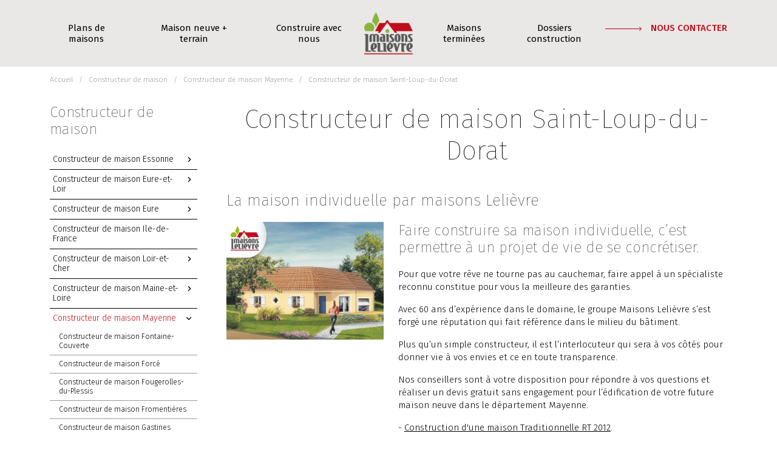

--- FILE ---
content_type: text/css
request_url: https://www.maisons-lelievre.fr/themes/css/baguetteBox.css
body_size: 1008
content:
#baguetteBox-overlay{display:none;opacity:0;position:fixed;overflow:hidden;top:0;left:0;width:100%;height:100%;z-index:1000000;background-color:#222;background-color:rgba(0,0,0,.8);-webkit-transition:opacity 0.5s ease;transition:opacity 0.5s ease}#baguetteBox-overlay.visible{opacity:1}#baguetteBox-overlay .full-image{display:inline-flex;position:relative;width:100%;height:100%;text-align:center;justify-content:center;align-items:center}#baguetteBox-overlay .full-image figure{display:flex;margin:0;justify-content:center;background-color:#fff;padding:30px 80px 15px;flex-direction:column-reverse}@media (max-width:767px){#baguetteBox-overlay .full-image figure{padding:30px 20px 15px}}#baguetteBox-overlay .full-image img{display:inline-block;width:auto;height:auto;max-height:100%;max-width:100%}#baguetteBox-overlay .full-image figcaption{display:block;width:100%;text-align:center;line-height:18px;white-space:normal;color:#000;font-family:'Fira Sans',sans-serif;font-size:14px;padding:15px 0 0}#baguetteBox-overlay .full-image figcaption strong{font-weight:500}#baguetteBox-overlay .full-image:before{content:"";display:inline-block;height:auto;width:1px;margin-right:-1px}#baguetteBox-slider{position:absolute;left:0;top:0;height:100%;width:100%;white-space:nowrap;-webkit-transition:left 0.4s ease,-webkit-transform 0.4s ease;transition:left 0.4s ease,-webkit-transform 0.4s ease;transition:left 0.4s ease,transform 0.4s ease;transition:left 0.4s ease,transform 0.4s ease,-webkit-transform 0.4s ease,-moz-transform 0.4s ease}#baguetteBox-slider.bounce-from-right{-webkit-animation:bounceFromRight 0.4s ease-out;animation:bounceFromRight 0.4s ease-out}#baguetteBox-slider.bounce-from-left{-webkit-animation:bounceFromLeft 0.4s ease-out;animation:bounceFromLeft 0.4s ease-out}@-webkit-keyframes bounceFromRight{0%,100%{margin-left:0}50%{margin-left:-30px}}@keyframes bounceFromRight{0%,100%{margin-left:0}50%{margin-left:-30px}}@-webkit-keyframes bounceFromLeft{0%,100%{margin-left:0}50%{margin-left:30px}}@keyframes bounceFromLeft{0%,100%{margin-left:0}50%{margin-left:30px}}.baguetteBox-button#next-button,.baguetteBox-button#previous-button{top:50%;top:calc(50% - 30px);width:44px;height:60px}.baguetteBox-button{position:absolute;cursor:pointer;outline:0;padding:0;margin:0;border:0;-moz-border-radius:15%;border-radius:15%;background-color:#323232;background-color:rgba(50,50,50,.5);color:#fff;font:1.6em sans-serif;-webkit-transition:background-color 0.4s ease;transition:background-color 0.4s ease}.baguetteBox-button:focus,.baguetteBox-button:hover{background-color:rgba(50,50,50,.9)}.baguetteBox-button#next-button{right:2%}.baguetteBox-button#previous-button{left:2%}.baguetteBox-button#close-button{top:20px;right:2%;right:calc(2% + 6px);width:30px;height:30px}.baguetteBox-button svg{position:absolute;left:0;top:0}.baguetteBox-spinner{width:40px;height:40px;display:inline-block;position:absolute;top:50%;left:50%;margin-top:-20px;margin-left:-20px}.baguetteBox-double-bounce1,.baguetteBox-double-bounce2{width:100%;height:100%;-moz-border-radius:50%;border-radius:50%;background-color:#fff;opacity:.6;position:absolute;top:0;left:0;-webkit-animation:bounce 2s infinite ease-in-out;animation:bounce 2s infinite ease-in-out}.baguetteBox-double-bounce2{-webkit-animation-delay:-1s;animation-delay:-1s}@-webkit-keyframes bounce{0%,100%{-webkit-transform:scale(0);transform:scale(0)}50%{-webkit-transform:scale(1);transform:scale(1)}}@keyframes bounce{0%,100%{-webkit-transform:scale(0);-moz-transform:scale(0);transform:scale(0)}50%{-webkit-transform:scale(1);-moz-transform:scale(1);transform:scale(1)}}

--- FILE ---
content_type: application/javascript
request_url: https://www.maisons-lelievre.fr/themes/js/tarteaucitron/tarteaucitron.js
body_size: 6804
content:
var scripts=document.getElementsByTagName("script"),path=scripts[scripts.length-1].src.split("?")[0],cdn=path.split("/").slice(0,-1).join("/")+"/",alreadyLaunch=void 0===alreadyLaunch?0:alreadyLaunch,tarteaucitronForceLanguage=void 0===tarteaucitronForceLanguage?"":tarteaucitronForceLanguage,tarteaucitronForceExpire=void 0===tarteaucitronForceExpire?"":tarteaucitronForceExpire,timeExipre=31536e6,tarteaucitronProLoadServices,tarteaucitronNoAdBlocker=!1,tarteaucitron={version:323,cdn:cdn,user:{},lang:{},services:{},added:[],idprocessed:[],state:[],launch:[],parameters:{},isAjax:!1,reloadThePage:!1,init:function(t){"use strict";var e;tarteaucitron.parameters=t,0===alreadyLaunch&&(alreadyLaunch=1,window.addEventListener?(window.addEventListener("load",function(){tarteaucitron.load(),tarteaucitron.fallback(["tarteaucitronOpenPanel"],function(t){t.addEventListener("click",function(t){tarteaucitron.userInterface.openPanel(),t.preventDefault()},!1)},!0)},!1),window.addEventListener("scroll",function(){var t,e=window.pageYOffset||document.documentElement.scrollTop;null===document.getElementById("tarteaucitronAlertBig")||tarteaucitron.highPrivacy||"block"===document.getElementById("tarteaucitronAlertBig").style.display&&(t=document.getElementById("tarteaucitronAlertBig").offsetHeight+"px",e>2*screen.height?tarteaucitron.userInterface.respondAll(!0):e>screen.height/2&&(document.getElementById("tarteaucitronDisclaimerAlert").innerHTML="<b>"+tarteaucitron.lang.alertBigScroll+"</b> "+tarteaucitron.lang.alertBig),"top"===tarteaucitron.orientation?document.getElementById("tarteaucitronPercentage").style.top=t:document.getElementById("tarteaucitronPercentage").style.bottom=t,document.getElementById("tarteaucitronPercentage").style.width=100/(2*screen.height)*e+"%")},!1),window.addEventListener("keydown",function(t){27===t.keyCode&&tarteaucitron.userInterface.closePanel()},!1),window.addEventListener("hashchange",function(){document.location.hash===tarteaucitron.hashtag&&""!==tarteaucitron.hashtag&&tarteaucitron.userInterface.openPanel()},!1),window.addEventListener("resize",function(){null!==document.getElementById("tarteaucitron")&&"block"===document.getElementById("tarteaucitron").style.display&&tarteaucitron.userInterface.jsSizing("main"),null!==document.getElementById("tarteaucitronCookiesListContainer")&&"block"===document.getElementById("tarteaucitronCookiesListContainer").style.display&&tarteaucitron.userInterface.jsSizing("cookie")},!1)):(window.attachEvent("onload",function(){tarteaucitron.load(),tarteaucitron.fallback(["tarteaucitronOpenPanel"],function(t){t.attachEvent("onclick",function(t){tarteaucitron.userInterface.openPanel(),t.preventDefault()})},!0)}),window.attachEvent("onscroll",function(){var t,e=window.pageYOffset||document.documentElement.scrollTop;null===document.getElementById("tarteaucitronAlertBig")||tarteaucitron.highPrivacy||"block"===document.getElementById("tarteaucitronAlertBig").style.display&&(t=document.getElementById("tarteaucitronAlertBig").offsetHeight+"px",e>2*screen.height?tarteaucitron.userInterface.respondAll(!0):e>screen.height/2&&(document.getElementById("tarteaucitronDisclaimerAlert").innerHTML="<b>"+tarteaucitron.lang.alertBigScroll+"</b> "+tarteaucitron.lang.alertBig),"top"===tarteaucitron.orientation?document.getElementById("tarteaucitronPercentage").style.top=t:document.getElementById("tarteaucitronPercentage").style.bottom=t,document.getElementById("tarteaucitronPercentage").style.width=100/(2*screen.height)*e+"%")}),window.attachEvent("onkeydown",function(t){27===t.keyCode&&tarteaucitron.userInterface.closePanel()}),window.attachEvent("onhashchange",function(){document.location.hash===tarteaucitron.hashtag&&""!==tarteaucitron.hashtag&&tarteaucitron.userInterface.openPanel()}),window.attachEvent("onresize",function(){null!==document.getElementById("tarteaucitron")&&"block"===document.getElementById("tarteaucitron").style.display&&tarteaucitron.userInterface.jsSizing("main"),null!==document.getElementById("tarteaucitronCookiesListContainer")&&"block"===document.getElementById("tarteaucitronCookiesListContainer").style.display&&tarteaucitron.userInterface.jsSizing("cookie")})),"undefined"!=typeof XMLHttpRequest&&(e=XMLHttpRequest.prototype.open,XMLHttpRequest.prototype.open=function(){window.addEventListener?this.addEventListener("load",function(){"function"==typeof tarteaucitronProLoadServices&&tarteaucitronProLoadServices()},!1):void 0!==this.attachEvent?this.attachEvent("onload",function(){"function"==typeof tarteaucitronProLoadServices&&tarteaucitronProLoadServices()}):"function"==typeof tarteaucitronProLoadServices&&setTimeout(tarteaucitronProLoadServices,1e3);try{e.apply(this,arguments)}catch(t){}}))},load:function(){"use strict";var t=tarteaucitron.cdn,e=t+"lang/tarteaucitron."+tarteaucitron.getLanguage()+".js?v="+tarteaucitron.version,r=t+"tarteaucitron.services.js?v="+tarteaucitron.version,a=document.createElement("link"),n={adblocker:!1,hashtag:"#tarteaucitron",highPrivacy:!1,orientation:"top",removeCredit:!1,showAlertSmall:!0,cookieslist:!0,handleBrowserDNTRequest:!1},i=tarteaucitron.parameters;void 0!==i&&tarteaucitron.extend(n,i),tarteaucitron.orientation=n.orientation,tarteaucitron.hashtag=n.hashtag,tarteaucitron.highPrivacy=n.highPrivacy,tarteaucitron.handleBrowserDNTRequest=n.handleBrowserDNTRequest,a.rel="stylesheet",a.type="text/css",a.href=t+"css/tarteaucitron.css?v="+tarteaucitron.version,document.getElementsByTagName("head")[0].appendChild(a),tarteaucitron.addScript(e,"",function(){tarteaucitron.addScript(r,"",function(){var t,e,r=document.body,a=document.createElement("div"),i="",o="Top",c=["ads","analytic","api","comment","social","support","video","other"];for(c=c.sort(function(t,e){return tarteaucitron.lang[t].title>tarteaucitron.lang[e].title?1:tarteaucitron.lang[t].title<tarteaucitron.lang[e].title?-1:0}),i+='<div id="tarteaucitronPremium"></div>',i+='<div id="tarteaucitronBack" onclick="tarteaucitron.userInterface.closePanel();"></div>',i+='<div id="tarteaucitron">',i+='   <div id="tarteaucitronClosePanel" onclick="tarteaucitron.userInterface.closePanel();">',i+="       "+tarteaucitron.lang.close,i+="   </div>",i+='   <div id="tarteaucitronServices">',i+='      <div class="tarteaucitronLine tarteaucitronMainLine" id="tarteaucitronMainLineOffset">',i+='         <div class="tarteaucitronName">',i+="            <b><a href=\"#\" onclick=\"tarteaucitron.userInterface.toggle('tarteaucitronInfo', 'tarteaucitronInfoBox');return false\">&#10011;</a> "+tarteaucitron.lang.all+"</b>",i+="         </div>",i+='         <div class="tarteaucitronAsk" id="tarteaucitronScrollbarAdjust">',i+='            <div id="tarteaucitronAllAllowed" class="tarteaucitronAllow" onclick="tarteaucitron.userInterface.respondAll(true);">',i+="               &#10003; "+tarteaucitron.lang.allow,i+="            </div> ",i+='            <div id="tarteaucitronAllDenied" class="tarteaucitronDeny" onclick="tarteaucitron.userInterface.respondAll(false);">',i+="               &#10007; "+tarteaucitron.lang.deny,i+="            </div>",i+="         </div>",i+="      </div>",i+='      <div id="tarteaucitronInfo" class="tarteaucitronInfoBox">',i+="         "+tarteaucitron.lang.disclaimer,!1===n.removeCredit&&(i+="        <br/><br/>",i+='        <a href="https://opt-out.ferank.eu/" rel="nofollow" target="_blank" rel="noopener">'+tarteaucitron.lang.credit+"</a>"),i+="      </div>",i+='      <div class="tarteaucitronBorder" id="tarteaucitronScrollbarParent">',i+='         <div class="clear"></div>',e=0;e<c.length;e+=1)i+='         <div id="tarteaucitronServicesTitle_'+c[e]+'" class="tarteaucitronHidden">',i+='            <div class="tarteaucitronTitle">',i+='               <a href="#" onclick="tarteaucitron.userInterface.toggle(\'tarteaucitronDetails'+c[e]+"', 'tarteaucitronInfoBox');return false\">&#10011;</a> "+tarteaucitron.lang[c[e]].title,i+="            </div>",i+='            <div id="tarteaucitronDetails'+c[e]+'" class="tarteaucitronDetails tarteaucitronInfoBox">',i+="               "+tarteaucitron.lang[c[e]].details,i+="            </div>",i+="         </div>",i+='         <div id="tarteaucitronServices_'+c[e]+'"></div>';i+='         <div class="tarteaucitronHidden" id="tarteaucitronScrollbarChild" style="height:20px;display:block"></div>',i+="       </div>",i+="   </div>",i+="</div>","bottom"===n.orientation&&(o="Bottom"),n.highPrivacy?(i+='<div id="tarteaucitronAlertBig" class="tarteaucitronAlertBig'+o+'">',i+='   <span id="tarteaucitronDisclaimerAlert">',i+="       "+tarteaucitron.lang.alertBigPrivacy,i+="   </span>",i+='   <span id="tarteaucitronPersonalize" onclick="tarteaucitron.userInterface.openPanel();">',i+="       "+tarteaucitron.lang.personalize,i+="   </span>",i+="</div>"):(i+='<div id="tarteaucitronAlertBig" class="tarteaucitronAlertBig'+o+'">',i+='   <span id="tarteaucitronDisclaimerAlert">',i+="       "+tarteaucitron.lang.alertBigClick+" "+tarteaucitron.lang.alertBig,i+="   </span>",i+='   <span id="tarteaucitronPersonalize" onclick="tarteaucitron.userInterface.respondAll(true);">',i+="       &#10003; "+tarteaucitron.lang.acceptAll,i+="   </span>",i+='   <span id="tarteaucitronCloseAlert" onclick="tarteaucitron.userInterface.openPanel();">',i+="       "+tarteaucitron.lang.personalize,i+="   </span>",i+="</div>",i+='<div id="tarteaucitronPercentage"></div>'),!0===n.showAlertSmall&&(i+='<div id="tarteaucitronAlertSmall" class="tarteaucitronAlertSmall'+o+'">',i+='   <div id="tarteaucitronManager" onclick="tarteaucitron.userInterface.openPanel();">',i+="       "+tarteaucitron.lang.alertSmall,i+='       <div id="tarteaucitronDot">',i+='           <span id="tarteaucitronDotGreen"></span>',i+='           <span id="tarteaucitronDotYellow"></span>',i+='           <span id="tarteaucitronDotRed"></span>',i+="       </div>",!0===n.cookieslist?(i+="   </div>\x3c!-- @whitespace",i+='   --\x3e<div id="tarteaucitronCookiesNumber" onclick="tarteaucitron.userInterface.toggleCookiesList();">0</div>',i+='   <div id="tarteaucitronCookiesListContainer">',i+='       <div id="tarteaucitronClosePanelCookie" onclick="tarteaucitron.userInterface.closePanel();">',i+="           "+tarteaucitron.lang.close,i+="       </div>",i+='       <div class="tarteaucitronCookiesListMain" id="tarteaucitronCookiesTitle">',i+='            <b id="tarteaucitronCookiesNumberBis">0 cookie</b>',i+="       </div>",i+='       <div id="tarteaucitronCookiesList"></div>',i+="    </div>"):i+="   </div>",i+="</div>"),tarteaucitron.addScript(tarteaucitron.cdn+"advertising.js?v="+tarteaucitron.version,"",function(){if(!0===tarteaucitronNoAdBlocker||!1===n.adblocker){if(a.id="tarteaucitronRoot",r.appendChild(a,r),a.innerHTML=i,void 0!==tarteaucitron.job)for(tarteaucitron.job=tarteaucitron.cleanArray(tarteaucitron.job),t=0;t<tarteaucitron.job.length;t+=1)tarteaucitron.addService(tarteaucitron.job[t]);else tarteaucitron.job=[];tarteaucitron.isAjax=!0,tarteaucitron.job.push=function(t){void 0===tarteaucitron.job.indexOf&&(tarteaucitron.job.indexOf=function(t,e){var r,a=this.length;for(r=e||0;r<a;r+=1)if(this[r]===t)return r;return-1}),-1===tarteaucitron.job.indexOf(t)&&Array.prototype.push.call(this,t),tarteaucitron.launch[t]=!1,tarteaucitron.addService(t)},document.location.hash===tarteaucitron.hashtag&&""!==tarteaucitron.hashtag&&tarteaucitron.userInterface.openPanel(),tarteaucitron.cookie.number(),setInterval(tarteaucitron.cookie.number,6e4)}},n.adblocker),!0===n.adblocker&&setTimeout(function(){!1===tarteaucitronNoAdBlocker?(i='<div id="tarteaucitronAlertBig" class="tarteaucitronAlertBig'+o+'" style="display:block">',i+='   <span id="tarteaucitronDisclaimerAlert">',i+="       "+tarteaucitron.lang.adblock+"<br/>",i+="       <b>"+tarteaucitron.lang.adblock_call+"</b>",i+="   </span>",i+='   <span id="tarteaucitronPersonalize" onclick="location.reload();">',i+="       "+tarteaucitron.lang.reload,i+="   </span>",i+="</div>",i+='<div id="tarteaucitronPremium"></div>',a.id="tarteaucitronRoot",r.appendChild(a,r),a.innerHTML=i,tarteaucitron.pro("!adblocker=true")):tarteaucitron.pro("!adblocker=false")},1500)})})},addService:function(t){"use strict";var e="",r=tarteaucitron.services[t],a=tarteaucitron.cookie.read(),n=document.location.hostname,i=document.referrer.split("/")[2]===n,o=!r.needConsent,c=a.indexOf(r.key+"=wait")>=0,u=a.indexOf(r.key+"=false")>=0,s=a.indexOf(r.key+"=true")>=0,l=a.indexOf(r.key+"=false")>=0||a.indexOf(r.key+"=true")>=0,d="1"===navigator.doNotTrack||"yes"===navigator.doNotTrack||"1"===navigator.msDoNotTrack||"1"===window.doNotTrack;!0!==tarteaucitron.added[r.key]&&(tarteaucitron.added[r.key]=!0,e+='<div id="'+r.key+'Line" class="tarteaucitronLine">',e+='   <div class="tarteaucitronName">',e+="       <b>"+r.name+"</b><br/>",e+='       <span id="tacCL'+r.key+'" class="tarteaucitronListCookies"></span><br/>',e+='       <a href="https://opt-out.ferank.eu/service/'+r.key+'/" target="_blank" rel="noopener">',e+="           "+tarteaucitron.lang.more,e+="       </a>",e+="        - ",e+='       <a href="'+r.uri+'" target="_blank" rel="noopener">',e+="           "+tarteaucitron.lang.source,e+="       </a>",e+="   </div>",e+='   <div class="tarteaucitronAsk">',e+='       <div id="'+r.key+'Allowed" class="tarteaucitronAllow" onclick="tarteaucitron.userInterface.respond(this, true);">',e+="           &#10003; "+tarteaucitron.lang.allow,e+="       </div> ",e+='       <div id="'+r.key+'Denied" class="tarteaucitronDeny" onclick="tarteaucitron.userInterface.respond(this, false);">',e+="           &#10007; "+tarteaucitron.lang.deny,e+="       </div>",e+="   </div>",e+="</div>",tarteaucitron.userInterface.css("tarteaucitronServicesTitle_"+r.type,"display","block"),null!==document.getElementById("tarteaucitronServices_"+r.type)&&(document.getElementById("tarteaucitronServices_"+r.type).innerHTML+=e),tarteaucitron.userInterface.order(r.type)),!1===l&&!0===tarteaucitron.user.bypass&&(s=!0,tarteaucitron.cookie.create(r.key,!0)),!l&&(o||i&&c)&&!tarteaucitron.highPrivacy||s?(s||tarteaucitron.cookie.create(r.key,!0),!0!==tarteaucitron.launch[r.key]&&(tarteaucitron.launch[r.key]=!0,r.js()),tarteaucitron.state[r.key]=!0,tarteaucitron.userInterface.color(r.key,!0)):u?("function"==typeof r.fallback&&r.fallback(),tarteaucitron.state[r.key]=!1,tarteaucitron.userInterface.color(r.key,!1)):!l&&d&&tarteaucitron.handleBrowserDNTRequest?(tarteaucitron.cookie.create(r.key,"false"),"function"==typeof r.fallback&&r.fallback(),tarteaucitron.state[r.key]=!1,tarteaucitron.userInterface.color(r.key,!1)):l||(tarteaucitron.cookie.create(r.key,"wait"),"function"==typeof r.fallback&&r.fallback(),tarteaucitron.userInterface.color(r.key,"wait"),tarteaucitron.userInterface.openAlert()),tarteaucitron.cookie.checkCount(r.key)},cleanArray:function(t){"use strict";var e,r=t.length,a=[],n={},i=tarteaucitron.services;for(e=0;e<r;e+=1)n[t[e]]||(n[t[e]]={},void 0!==tarteaucitron.services[t[e]]&&a.push(t[e]));return a=a.sort(function(t,e){return i[t].type+i[t].key>i[e].type+i[e].key?1:i[t].type+i[t].key<i[e].type+i[e].key?-1:0})},userInterface:{css:function(t,e,r){"use strict";null!==document.getElementById(t)&&(document.getElementById(t).style[e]=r)},respondAll:function(t){"use strict";var e,r=tarteaucitron.services,a=0;for(a=0;a<tarteaucitron.job.length;a+=1)e=r[tarteaucitron.job[a]].key,tarteaucitron.state[e]!==t&&(!1===t&&!0===tarteaucitron.launch[e]&&(tarteaucitron.reloadThePage=!0),!0!==tarteaucitron.launch[e]&&!0===t&&(tarteaucitron.launch[e]=!0,tarteaucitron.services[e].js()),tarteaucitron.state[e]=t,tarteaucitron.cookie.create(e,t),tarteaucitron.userInterface.color(e,t))},respond:function(t,e){"use strict";var r=t.id.replace(new RegExp("(Eng[0-9]+|Allow|Deni)ed","g"),"");tarteaucitron.state[r]!==e&&(!1===e&&!0===tarteaucitron.launch[r]&&(tarteaucitron.reloadThePage=!0),!0===e&&!0!==tarteaucitron.launch[r]&&(tarteaucitron.launch[r]=!0,tarteaucitron.services[r].js()),tarteaucitron.state[r]=e,tarteaucitron.cookie.create(r,e),tarteaucitron.userInterface.color(r,e))},color:function(t,e){"use strict";var r,a="#808080",n="tarteaucitron",i=0,o=0,c=0,u=tarteaucitron.job.length;for(!0===e?(tarteaucitron.userInterface.css(t+"Line","borderLeft","5px solid #1B870B"),tarteaucitron.userInterface.css(t+"Allowed","backgroundColor","#1B870B"),tarteaucitron.userInterface.css(t+"Denied","backgroundColor",a)):!1===e&&(tarteaucitron.userInterface.css(t+"Line","borderLeft","5px solid #9C1A1A"),tarteaucitron.userInterface.css(t+"Allowed","backgroundColor",a),tarteaucitron.userInterface.css(t+"Denied","backgroundColor","#9C1A1A")),r=0;r<u;r+=1)!1===tarteaucitron.state[tarteaucitron.job[r]]?i+=1:void 0===tarteaucitron.state[tarteaucitron.job[r]]?o+=1:!0===tarteaucitron.state[tarteaucitron.job[r]]&&(c+=1);tarteaucitron.userInterface.css(n+"DotGreen","width",100/u*c+"%"),tarteaucitron.userInterface.css(n+"DotYellow","width",100/u*o+"%"),tarteaucitron.userInterface.css(n+"DotRed","width",100/u*i+"%"),0===i&&0===o?(tarteaucitron.userInterface.css(n+"AllAllowed","backgroundColor","#1B870B"),tarteaucitron.userInterface.css(n+"AllDenied","backgroundColor",a)):0===c&&0===o?(tarteaucitron.userInterface.css(n+"AllAllowed","backgroundColor",a),tarteaucitron.userInterface.css(n+"AllDenied","backgroundColor","#9C1A1A")):(tarteaucitron.userInterface.css(n+"AllAllowed","backgroundColor",a),tarteaucitron.userInterface.css(n+"AllDenied","backgroundColor",a)),0===o&&tarteaucitron.userInterface.closeAlert(),tarteaucitron.services[t].cookies.length>0&&!1===e&&tarteaucitron.cookie.purge(tarteaucitron.services[t].cookies),!0===e?(null!==document.getElementById("tacCL"+t)&&(document.getElementById("tacCL"+t).innerHTML="..."),setTimeout(function(){tarteaucitron.cookie.checkCount(t)},2500)):tarteaucitron.cookie.checkCount(t)},openPanel:function(){"use strict";tarteaucitron.userInterface.css("tarteaucitron","display","block"),tarteaucitron.userInterface.css("tarteaucitronBack","display","block"),tarteaucitron.userInterface.css("tarteaucitronCookiesListContainer","display","none"),tarteaucitron.userInterface.jsSizing("main")},closePanel:function(){"use strict";document.location.hash===tarteaucitron.hashtag&&(document.location.hash=""),tarteaucitron.userInterface.css("tarteaucitron","display","none"),tarteaucitron.userInterface.css("tarteaucitronCookiesListContainer","display","none"),tarteaucitron.fallback(["tarteaucitronInfoBox"],function(t){t.style.display="none"},!0),!0===tarteaucitron.reloadThePage?window.location.reload():tarteaucitron.userInterface.css("tarteaucitronBack","display","none")},openAlert:function(){"use strict";var t="tarteaucitron";tarteaucitron.userInterface.css(t+"Percentage","display","block"),tarteaucitron.userInterface.css(t+"AlertSmall","display","none"),tarteaucitron.userInterface.css(t+"AlertBig","display","block")},closeAlert:function(){"use strict";var t="tarteaucitron";tarteaucitron.userInterface.css(t+"Percentage","display","none"),tarteaucitron.userInterface.css(t+"AlertSmall","display","block"),tarteaucitron.userInterface.css(t+"AlertBig","display","none"),tarteaucitron.userInterface.jsSizing("box")},toggleCookiesList:function(){"use strict";var t=document.getElementById("tarteaucitronCookiesListContainer");null!==t&&("block"!==t.style.display?(tarteaucitron.cookie.number(),t.style.display="block",tarteaucitron.userInterface.jsSizing("cookie"),tarteaucitron.userInterface.css("tarteaucitron","display","none"),tarteaucitron.userInterface.css("tarteaucitronBack","display","block"),tarteaucitron.fallback(["tarteaucitronInfoBox"],function(t){t.style.display="none"},!0)):(t.style.display="none",tarteaucitron.userInterface.css("tarteaucitron","display","none"),tarteaucitron.userInterface.css("tarteaucitronBack","display","none")))},toggle:function(t,e){"use strict";var r=document.getElementById(t);null!==r&&(void 0!==e&&tarteaucitron.fallback([e],function(e){e.id!==t&&(e.style.display="none")},!0),"block"!==r.style.display?r.style.display="block":r.style.display="none")},order:function(t){"use strict";var e=document.getElementById("tarteaucitronServices_"+t);null!==e&&(e.childNodes,"function"==typeof Array.prototype.map&&Array.prototype.map.call(e.children,Object).sort(function(t,e){return tarteaucitron.services[t.id.replace(/Line/g,"")].name>tarteaucitron.services[e.id.replace(/Line/g,"")].name?1:tarteaucitron.services[t.id.replace(/Line/g,"")].name<tarteaucitron.services[e.id.replace(/Line/g,"")].name?-1:0}).forEach(function(t){e.appendChild(t)}))},jsSizing:function(t){"use strict";var e,r,a,n,i,o,c,u,s=10,l=window,d="inner",g=window.innerHeight||document.documentElement.clientHeight||document.body.clientHeight;"box"===t?null!==document.getElementById("tarteaucitronAlertSmall")&&null!==document.getElementById("tarteaucitronCookiesNumber")&&(tarteaucitron.userInterface.css("tarteaucitronCookiesNumber","padding","0px 10px"),u=(document.getElementById("tarteaucitronAlertSmall").offsetHeight-document.getElementById("tarteaucitronCookiesNumber").offsetHeight)/2,tarteaucitron.userInterface.css("tarteaucitronCookiesNumber","padding",u+"px 10px")):"main"===t?(void 0===window.innerWidth&&(d="client",l=document.documentElement||document.body),null!==document.getElementById("tarteaucitron")&&null!==document.getElementById("tarteaucitronClosePanel")&&null!==document.getElementById("tarteaucitronMainLineOffset")&&(tarteaucitron.userInterface.css("tarteaucitronScrollbarParent","height","auto"),a=document.getElementById("tarteaucitron").offsetHeight-document.getElementById("tarteaucitronClosePanel").offsetHeight-document.getElementById("tarteaucitronMainLineOffset").offsetHeight+1,tarteaucitron.userInterface.css("tarteaucitronScrollbarParent","height",a+"px")),null!==document.getElementById("tarteaucitronScrollbarParent")&&null!==document.getElementById("tarteaucitronScrollbarChild")&&(l[d+"Width"]<=479?tarteaucitron.userInterface.css("tarteaucitronScrollbarAdjust","marginLeft","11px"):l[d+"Width"]<=767&&(s=12),e=document.getElementById("tarteaucitronScrollbarParent").offsetWidth,r=document.getElementById("tarteaucitronScrollbarChild").offsetWidth,tarteaucitron.userInterface.css("tarteaucitronScrollbarAdjust","marginRight",e-r+s+"px")),null!==document.getElementById("tarteaucitron")&&((n=l[d+"Width"]<=767?0:(g-document.getElementById("tarteaucitron").offsetHeight)/2-21)<0&&(n=0),null!==document.getElementById("tarteaucitronMainLineOffset")&&document.getElementById("tarteaucitron").offsetHeight<g/2&&(n-=document.getElementById("tarteaucitronMainLineOffset").offsetHeight),tarteaucitron.userInterface.css("tarteaucitron","top",n+"px"))):"cookie"===t&&(null!==document.getElementById("tarteaucitronAlertSmall")&&tarteaucitron.userInterface.css("tarteaucitronCookiesListContainer","bottom",document.getElementById("tarteaucitronAlertSmall").offsetHeight+"px"),null!==document.getElementById("tarteaucitronCookiesListContainer")&&(tarteaucitron.userInterface.css("tarteaucitronCookiesList","height","auto"),i=document.getElementById("tarteaucitronCookiesListContainer").offsetHeight,o=document.getElementById("tarteaucitronClosePanelCookie").offsetHeight,c=document.getElementById("tarteaucitronCookiesTitle").offsetHeight,tarteaucitron.userInterface.css("tarteaucitronCookiesList","height",i-o-c-2+"px")))}},cookie:{owner:{},create:function(t,e){"use strict";""!==tarteaucitronForceExpire&&(timeExipre=tarteaucitronForceExpire>365?31536e6:864e5*tarteaucitronForceExpire);var r=new Date,a=r.getTime()+timeExipre,n=new RegExp("!"+t+"=(wait|true|false)","g"),i="tarteaucitron="+tarteaucitron.cookie.read().replace(n,"")+"!"+t+"="+e,o=void 0!==tarteaucitron.parameters.cookieDomain&&""!==tarteaucitron.parameters.cookieDomain?"domain="+tarteaucitron.parameters.cookieDomain+";":"";-1===tarteaucitron.cookie.read().indexOf(t+"="+e)&&tarteaucitron.pro("!"+t+"="+e),r.setTime(a),document.cookie=i+"; expires="+r.toGMTString()+"; path=/;"+o},read:function(){"use strict";var t,e,r=document.cookie.split(";");for(t=0;t<r.length;t+=1){for(e=r[t];" "===e.charAt(0);)e=e.substring(1,e.length);if(0===e.indexOf("tarteaucitron="))return e.substring("tarteaucitron=".length,e.length)}return""},purge:function(t){"use strict";var e;for(e=0;e<t.length;e+=1)document.cookie=t[e]+"=; expires=Thu, 01 Jan 2000 00:00:00 GMT; path=/;",document.cookie=t[e]+"=; expires=Thu, 01 Jan 2000 00:00:00 GMT; path=/; domain=."+location.hostname+";",document.cookie=t[e]+"=; expires=Thu, 01 Jan 2000 00:00:00 GMT; path=/; domain=."+location.hostname.split(".").slice(-2).join(".")+";"},checkCount:function(t){"use strict";var e,r=tarteaucitron.services[t].cookies,a=r.length,n=0,i="",o=document.cookie.indexOf(t+"=true");if(o>=0&&0===a)i+=tarteaucitron.lang.useNoCookie;else if(o>=0){for(e=0;e<a;e+=1)-1!==document.cookie.indexOf(r[e]+"=")&&(n+=1,void 0===tarteaucitron.cookie.owner[r[e]]&&(tarteaucitron.cookie.owner[r[e]]=[]),!1===tarteaucitron.cookie.crossIndexOf(tarteaucitron.cookie.owner[r[e]],tarteaucitron.services[t].name)&&tarteaucitron.cookie.owner[r[e]].push(tarteaucitron.services[t].name));n>0?(i+=tarteaucitron.lang.useCookieCurrent+" "+n+" cookie",n>1&&(i+="s"),i+="."):i+=tarteaucitron.lang.useNoCookie}else 0===a?i=tarteaucitron.lang.noCookie:(i+=tarteaucitron.lang.useCookie+" "+a+" cookie",a>1&&(i+="s"),i+=".");null!==document.getElementById("tacCL"+t)&&(document.getElementById("tacCL"+t).innerHTML=i)},crossIndexOf:function(t,e){"use strict";var r;for(r=0;r<t.length;r+=1)if(t[r]===e)return!0;return!1},number:function(){"use strict";var t,e,r,a,n,i,o,c=document.cookie.split(";"),u=""!==document.cookie?c.length:0,s="",l=u>1?"s":"",d=/^https?\:\/\/([^\/?#]+)(?:[\/?#]|$)/i,g=null!==tarteaucitron.cdn.match(d)?tarteaucitron.cdn.match(d)[1]:tarteaucitron.cdn,f=void 0!==tarteaucitron.domain?tarteaucitron.domain:g;if(c=c.sort(function(t,e){return r=t.split("=",1).toString().replace(/ /g,""),a=e.split("=",1).toString().replace(/ /g,""),n=void 0!==tarteaucitron.cookie.owner[r]?tarteaucitron.cookie.owner[r]:"0",i=void 0!==tarteaucitron.cookie.owner[a]?tarteaucitron.cookie.owner[a]:"0",n+t>i+e?1:n+t<i+e?-1:0}),""!==document.cookie)for(t=0;t<u;t+=1)e=c[t].split("=",1).toString().replace(/ /g,""),void 0!==tarteaucitron.cookie.owner[e]&&tarteaucitron.cookie.owner[e].join(" // ")!==o?(o=tarteaucitron.cookie.owner[e].join(" // "),s+='<div class="tarteaucitronHidden">',s+='     <div class="tarteaucitronTitle">',s+="        "+tarteaucitron.cookie.owner[e].join(" // "),s+="    </div>",s+="</div>"):void 0===tarteaucitron.cookie.owner[e]&&f!==o&&(o=f,s+='<div class="tarteaucitronHidden">',s+='     <div class="tarteaucitronTitle">',s+="        "+f,s+="    </div>",s+="</div>"),s+='<div class="tarteaucitronCookiesListMain">',s+='    <div class="tarteaucitronCookiesListLeft"><a href="#" onclick="tarteaucitron.cookie.purge([\''+c[t].split("=",1)+"']);tarteaucitron.cookie.number();tarteaucitron.userInterface.jsSizing('cookie');return false\"><b>&times;</b></a> <b>"+e+"</b>",s+="    </div>",s+='    <div class="tarteaucitronCookiesListRight">'+c[t].split("=").slice(1).join("=")+"</div>",s+="</div>";else s+='<div class="tarteaucitronCookiesListMain">',s+='    <div class="tarteaucitronCookiesListLeft"><b>-</b></div>',s+='    <div class="tarteaucitronCookiesListRight"></div>',s+="</div>";for(s+='<div class="tarteaucitronHidden" style="height:20px;display:block"></div>',null!==document.getElementById("tarteaucitronCookiesList")&&(document.getElementById("tarteaucitronCookiesList").innerHTML=s),null!==document.getElementById("tarteaucitronCookiesNumber")&&(document.getElementById("tarteaucitronCookiesNumber").innerHTML=u),null!==document.getElementById("tarteaucitronCookiesNumberBis")&&(document.getElementById("tarteaucitronCookiesNumberBis").innerHTML=u+" cookie"+l),t=0;t<tarteaucitron.job.length;t+=1)tarteaucitron.cookie.checkCount(tarteaucitron.job[t])}},getLanguage:function(){"use strict";if(!navigator)return"en";var t=(navigator.language||navigator.browserLanguage||navigator.systemLanguage||navigator.userLang||null).substr(0,2);return""!==tarteaucitronForceLanguage&&-1!=="cs,en,fr,es,it,de,nl,pt,pl,ru".indexOf(tarteaucitronForceLanguage)?tarteaucitronForceLanguage:-1==="cs,en,fr,es,it,de,nl,pt,pl,ru".indexOf(t)?"en":t},getLocale:function(){"use strict";if(!navigator)return"en_US";var t=(navigator.language||navigator.browserLanguage||navigator.systemLanguage||navigator.userLang||null).substr(0,2);return"fr"===t?"fr_FR":"en"===t?"en_US":"de"===t?"de_DE":"es"===t?"es_ES":"it"===t?"it_IT":"pt"===t?"pt_PT":"nl"===t?"nl_NL":"en_US"},addScript:function(t,e,r,a,n,i){"use strict";var o,c=!1;!1===a?"function"==typeof r&&r():((o=document.createElement("script")).type="text/javascript",o.id=void 0!==e?e:"",o.async=!0,o.src=t,void 0!==n&&void 0!==i&&o.setAttribute(n,i),"function"==typeof r&&(o.onreadystatechange=o.onload=function(){var t=o.readyState;c||t&&!/loaded|complete/.test(t)||(c=!0,r())}),document.getElementsByTagName("head")[0].appendChild(o))},makeAsync:{antiGhost:0,buffer:"",init:function(t,e){"use strict";var r=document.write,a=document.writeln;document.write=function(t){tarteaucitron.makeAsync.buffer+=t},document.writeln=function(t){tarteaucitron.makeAsync.buffer+=t.concat("\n")},setTimeout(function(){document.write=r,document.writeln=a},2e4),tarteaucitron.makeAsync.getAndParse(t,e)},getAndParse:function(t,e){"use strict";tarteaucitron.makeAsync.antiGhost>9?tarteaucitron.makeAsync.antiGhost=0:(tarteaucitron.makeAsync.antiGhost+=1,tarteaucitron.addScript(t,"",function(){null!==document.getElementById(e)&&(document.getElementById(e).innerHTML+="<span style='display:none'>&nbsp;</span>"+tarteaucitron.makeAsync.buffer,tarteaucitron.makeAsync.buffer="",tarteaucitron.makeAsync.execJS(e))}))},execJS:function(id){var i,scripts,childId,type;if(null!==document.getElementById(id))for(scripts=document.getElementById(id).getElementsByTagName("script"),i=0;i<scripts.length;i+=1)type=null!==scripts[i].getAttribute("type")?scripts[i].getAttribute("type"):"",""===type&&(type=null!==scripts[i].getAttribute("language")?scripts[i].getAttribute("language"):""),null!==scripts[i].getAttribute("src")&&""!==scripts[i].getAttribute("src")?(childId=id+Math.floor(99999999999*Math.random()),document.getElementById(id).innerHTML+='<div id="'+childId+'"></div>',tarteaucitron.makeAsync.getAndParse(scripts[i].getAttribute("src"),childId)):-1===type.indexOf("javascript")&&""!==type||eval(scripts[i].innerHTML)}},fallback:function(t,e,r){"use strict";var a,n=document.getElementsByTagName("*"),i=0;for(a in n)if(void 0!==n[a])for(i=0;i<t.length;i+=1)(" "+n[a].className+" ").indexOf(" "+t[i]+" ")>-1&&("function"==typeof e?!0===r?e(n[a]):n[a].innerHTML=e(n[a]):n[a].innerHTML=e)},engage:function(t){"use strict";var e="",r=Math.floor(1e5*Math.random());return e+='<div class="tac_activate">',e+='   <div class="tac_float">',e+="      <b>"+tarteaucitron.services[t].name+"</b> "+tarteaucitron.lang.fallback,e+='      <div class="tarteaucitronAllow" id="Eng'+r+"ed"+t+'" onclick="tarteaucitron.userInterface.respond(this, true);">',e+="          &#10003; "+tarteaucitron.lang.allow,e+="       </div>",e+="   </div>",e+="</div>"},extend:function(t,e){"use strict";var r;for(r in e)e.hasOwnProperty(r)&&(t[r]=e[r])},proTemp:"",proTimer:function(){"use strict";setTimeout(tarteaucitron.proPing,1e3)},pro:function(t){"use strict";tarteaucitron.proTemp+=t,clearTimeout(tarteaucitron.proTimer),tarteaucitron.proTimer=setTimeout(tarteaucitron.proPing,2500)},proPing:function(){"use strict";if(""!==tarteaucitron.uuid&&void 0!==tarteaucitron.uuid&&""!==tarteaucitron.proTemp){var t=document.getElementById("tarteaucitronPremium"),e=(new Date).getTime(),r="//opt-out.ferank.eu/premium.php?";if(null===t)return;r+="domain="+tarteaucitron.domain+"&",r+="uuid="+tarteaucitron.uuid+"&",r+="c="+encodeURIComponent(tarteaucitron.proTemp)+"&",r+="_"+e,t.innerHTML='<img src="'+r+'" style="display:none" />',tarteaucitron.proTemp=""}tarteaucitron.cookie.number()}};


--- FILE ---
content_type: image/svg+xml
request_url: https://www.maisons-lelievre.fr/media/6989/50x50/picto.svg
body_size: 1844
content:
<?xml version="1.0" encoding="utf-8"?>
<!-- Generator: Adobe Illustrator 27.5.0, SVG Export Plug-In . SVG Version: 6.00 Build 0)  -->
<svg version="1.1" id="Calque_1" xmlns="http://www.w3.org/2000/svg" xmlns:xlink="http://www.w3.org/1999/xlink" x="0px" y="0px"
	 viewBox="0 0 49.3 36.7" style="enable-background:new 0 0 49.3 36.7;" xml:space="preserve">
<style type="text/css">
	.st0{clip-path:url(#SVGID_00000146472203509472911380000016294785978334001324_);}
	
		.st1{clip-path:url(#SVGID_00000146472203509472911380000016294785978334001324_);fill:none;stroke:#000000;stroke-width:0.5;stroke-miterlimit:10;}
</style>
<g>
	<g>
		<defs>
			<rect id="SVGID_1_" x="5.2" y="3.5" width="38.2" height="31.2"/>
		</defs>
		<clipPath id="SVGID_00000016070012968515174490000017465723012378269346_">
			<use xlink:href="#SVGID_1_"  style="overflow:visible;"/>
		</clipPath>
		<path style="clip-path:url(#SVGID_00000016070012968515174490000017465723012378269346_);" d="M26.5,29.9
			c6.8,1.4,13.5-2.9,14.9-9.7c1.4-6.8-2.9-13.5-9.7-14.9C25,3.9,18.3,8.3,16.9,15C15.4,21.8,19.8,28.5,26.5,29.9 M5.8,33.1l11.7-7.9
			c-1.9-3-2.7-6.7-1.9-10.4c1.6-7.5,9-12.3,16.5-10.7c7.5,1.6,12.3,9,10.7,16.5c-1.6,7.5-9,12.3-16.5,10.7c-3.3-0.7-6-2.5-8-5
			l-11.8,8c-0.2,0.1-0.3,0.1-0.5,0.1c-0.2,0-0.3-0.1-0.4-0.3C5.4,33.8,5.5,33.3,5.8,33.1"/>
		
			<path style="clip-path:url(#SVGID_00000016070012968515174490000017465723012378269346_);fill:none;stroke:#000000;stroke-width:0.5;stroke-miterlimit:10;" d="
			M26.5,29.9c6.8,1.4,13.5-2.9,14.9-9.7c1.4-6.8-2.9-13.5-9.7-14.9C25,3.9,18.3,8.3,16.9,15C15.4,21.8,19.8,28.5,26.5,29.9z
			 M5.8,33.1l11.7-7.9c-1.9-3-2.7-6.7-1.9-10.4c1.6-7.5,9-12.3,16.5-10.7c7.5,1.6,12.3,9,10.7,16.5c-1.6,7.5-9,12.3-16.5,10.7
			c-3.3-0.7-6-2.5-8-5l-11.8,8c-0.2,0.1-0.3,0.1-0.5,0.1c-0.2,0-0.3-0.1-0.4-0.3C5.4,33.8,5.5,33.3,5.8,33.1z"/>
	</g>
</g>
</svg>


--- FILE ---
content_type: application/javascript
request_url: https://www.maisons-lelievre.fr/themes/js/baguetteBox/baguetteBox.min.js
body_size: 3150
content:
!function(t,e){"use strict";"function"==typeof define&&define.amd?define(e):"object"==typeof exports?module.exports=e():t.baguetteBox=e()}(this,(function(){"use strict";function t(t){if(F.hasOwnProperty(t)){var e=F[t].galleries;[].forEach.call(e,(function(t){[].forEach.call(t,(function(t){f(t.imageElement,"click",t.eventHandler)})),T===t&&(T=[])})),delete F[t]}}function e(t){switch(t.keyCode){case 37:l();break;case 39:r();break;case 27:i()}}function n(t){C.noScrollbars&&(document.documentElement.style.overflowY="hidden",document.body.style.overflowY="scroll"),"block"!==p.style.display&&(d(document,"keydown",e),A={count:0,startX:null,startY:null},a(N=t,(function(){s(N),c(N)})),u(),p.style.display="block",C.fullScreen&&(p.requestFullscreen?p.requestFullscreen():p.webkitRequestFullscreen?p.webkitRequestFullscreen():p.mozRequestFullScreen&&p.mozRequestFullScreen()),setTimeout((function(){p.className="visible",C.afterShow&&C.afterShow()}),50),C.onChange&&C.onChange(N,H.length),L=document.activeElement,o())}function o(){C.buttons?h.focus():y.focus()}function i(){C.noScrollbars&&(document.documentElement.style.overflowY="auto",document.body.style.overflowY="auto"),"none"!==p.style.display&&(f(document,"keydown",e),p.className="",setTimeout((function(){p.style.display="none",document.exitFullscreen?document.exitFullscreen():document.mozCancelFullScreen?document.mozCancelFullScreen():document.webkitExitFullscreen&&document.webkitExitFullscreen(),C.afterHide&&C.afterHide()}),500),L.focus())}function a(t,e){var n=H[t],o=T[t];if(void 0!==n&&void 0!==o){if(n.getElementsByTagName("img")[0])return void(e&&e());var i=o.imageElement,a=i.getElementsByTagName("img")[0],r="function"==typeof C.captions?C.captions.call(T,i):i.getAttribute("data-caption")||i.title,l=function(t){var e=t.href;if(t.dataset){var n=[];for(var o in t.dataset)"at-"!==o.substring(0,3)||isNaN(o.substring(3))||(n[o.replace("at-","")]=t.dataset[o]);for(var i=Object.keys(n).sort((function(t,e){return parseInt(t,10)<parseInt(e,10)?-1:1})),a=window.innerWidth*window.devicePixelRatio,r=0;r<i.length-1&&i[r]<a;)r++;e=n[i[r]]||e}return e}(i),u=m("figure");if(u.id="baguetteBox-figure-"+t,u.innerHTML='<div class="baguetteBox-spinner"><div class="baguetteBox-double-bounce1"></div><div class="baguetteBox-double-bounce2"></div></div>',C.captions&&r){var s=m("figcaption");s.id="baguetteBox-figcaption-"+t,s.innerHTML=r,u.appendChild(s)}n.appendChild(u);var c=m("img");c.onload=function(){var n=document.querySelector("#baguette-img-"+t+" .baguetteBox-spinner");u.removeChild(n),!C.async&&e&&e()},c.setAttribute("src",l),c.alt=a&&a.alt||"",C.titleTag&&r&&(c.title=r),u.appendChild(c),C.async&&e&&e()}}function r(){var t;return N<=H.length-2?(N++,u(),s(N),t=!0):C.animation&&(b.className="bounce-from-right",setTimeout((function(){b.className=""}),400),t=!1),C.onChange&&C.onChange(N,H.length),t}function l(){var t;return N>=1?(N--,u(),c(N),t=!0):C.animation&&(b.className="bounce-from-left",setTimeout((function(){b.className=""}),400),t=!1),C.onChange&&C.onChange(N,H.length),t}function u(){var t=100*-N+"%";"fadeIn"===C.animation?(b.style.opacity=0,setTimeout((function(){B.transforms?b.style.transform=b.style.webkitTransform="translate3d("+t+",0,0)":b.style.left=t,b.style.opacity=1}),400)):B.transforms?b.style.transform=b.style.webkitTransform="translate3d("+t+",0,0)":b.style.left=t}function s(t){t-N>=C.preload||a(t+1,(function(){s(t+1)}))}function c(t){N-t>=C.preload||a(t-1,(function(){c(t-1)}))}function d(t,e,n,o){t.addEventListener?t.addEventListener(e,n,o):t.attachEvent("on"+e,(function(t){(t=t||window.event).target=t.target||t.srcElement,n(t)}))}function f(t,e,n,o){t.removeEventListener?t.removeEventListener(e,n,o):t.detachEvent("on"+e,n)}function g(t){return document.getElementById(t)}function m(t){return document.createElement(t)}var p,b,h,v,y,w='<svg width="44" height="60"><polyline points="30 10 10 30 30 50" stroke="rgba(255,255,255,5)" stroke-width="4"stroke-linecap="butt" fill="none" stroke-linejoin="round"/></svg>',k='<svg width="44" height="60"><polyline points="14 10 34 30 14 50" stroke="rgba(255,255,255,5)" stroke-width="4"stroke-linecap="butt" fill="none" stroke-linejoin="round"/></svg>',x='<svg width="30" height="30"><g stroke="rgb(255,255,255)" stroke-width="4"><line x1="5" y1="5" x2="25" y2="25"/><line x1="5" y1="25" x2="25" y2="5"/></g></svg>',C={},E={captions:!0,fullScreen:!1,noScrollbars:!1,titleTag:!1,buttons:"auto",async:!1,preload:2,animation:"slideIn",afterShow:null,afterHide:null,onChange:null,overlayBackgroundColor:"rgba(0,0,0,.8)"},B={},T=[],N=0,A={},S=!1,P=/.+\.(gif|jpe?g|png|webp)/i,F={},H=[],L=null,I=function(t){-1!==t.target.id.indexOf("baguette-img")&&i()},Y=function(t){t.stopPropagation?t.stopPropagation():t.cancelBubble=!0,l()},q=function(t){t.stopPropagation?t.stopPropagation():t.cancelBubble=!0,r()},j=function(t){t.stopPropagation?t.stopPropagation():t.cancelBubble=!0,i()},X=function(t){A.count++,A.count>1&&(A.multitouch=!0),A.startX=t.changedTouches[0].pageX,A.startY=t.changedTouches[0].pageY},M=function(t){if(!S&&!A.multitouch){t.preventDefault?t.preventDefault():t.returnValue=!1;var e=t.touches[0]||t.changedTouches[0];e.pageX-A.startX>40?(S=!0,l()):e.pageX-A.startX<-40?(S=!0,r()):A.startY-e.pageY>100&&i()}},R=function(){A.count--,A.count<=0&&(A.multitouch=!1),S=!1},z=function(t){"block"===p.style.display&&p.contains&&!p.contains(t.target)&&(t.stopPropagation(),o())};return[].forEach||(Array.prototype.forEach=function(t,e){for(var n=0;n<this.length;n++)t.call(e,this[n],n,this)}),[].filter||(Array.prototype.filter=function(t,e,n,o,i){for(n=this,o=[],i=0;i<n.length;i++)t.call(e,n[i],i,n)&&o.push(n[i]);return o}),{run:function(e,o){B.transforms=function(){var t=m("div");return void 0!==t.style.perspective||void 0!==t.style.webkitPerspective}(),B.svg=function(){var t=m("div");return t.innerHTML="<svg/>","http://www.w3.org/2000/svg"===(t.firstChild&&t.firstChild.namespaceURI)}(),function(){if(p=g("baguetteBox-overlay"))return b=g("baguetteBox-slider"),h=g("previous-button"),v=g("next-button"),void(y=g("close-button"));(p=m("div")).setAttribute("role","dialog"),p.id="baguetteBox-overlay",document.getElementsByTagName("body")[0].appendChild(p),(b=m("div")).id="baguetteBox-slider",p.appendChild(b),(h=m("button")).setAttribute("type","button"),h.id="previous-button",h.setAttribute("aria-label","Previous"),h.innerHTML=B.svg?w:"&lt;",p.appendChild(h),(v=m("button")).setAttribute("type","button"),v.id="next-button",v.setAttribute("aria-label","Next"),v.innerHTML=B.svg?k:"&gt;",p.appendChild(v),(y=m("button")).setAttribute("type","button"),y.id="close-button",y.setAttribute("aria-label","Close"),y.innerHTML=B.svg?x:"&times;",p.appendChild(y),h.className=v.className=y.className="baguetteBox-button",d(p,"click",I),d(h,"click",Y),d(v,"click",q),d(y,"click",j),d(p,"touchstart",X),d(p,"touchmove",M),d(p,"touchend",R),d(document,"focus",z,!0)}(),t(e),function(t,e){var o=document.querySelectorAll(t),i={galleries:[],nodeList:o};F[t]=i,[].forEach.call(o,(function(t){e&&e.filter&&(P=e.filter);var o=[];if(o="A"===t.tagName?[t]:t.getElementsByTagName("a"),o=[].filter.call(o,(function(t){return P.test(t.href)})),0!==o.length){var a=[];[].forEach.call(o,(function(t,o){var i=function(t){t.preventDefault?t.preventDefault():t.returnValue=!1,function(t,e){if(T!==t){for(T=t,function(t){for(var e in t||(t={}),E)C[e]=E[e],void 0!==t[e]&&(C[e]=t[e]);b.style.transition=b.style.webkitTransition="fadeIn"===C.animation?"opacity .4s ease":"slideIn"===C.animation?"":"none","auto"===C.buttons&&("ontouchstart"in window||1===T.length)&&(C.buttons=!1),h.style.display=v.style.display=C.buttons?"":"none";try{p.style.backgroundColor=C.overlayBackgroundColor}catch(t){}}(e);b.firstChild;)b.removeChild(b.firstChild);H.length=0;for(var n,o=[],i=[],a=0;a<t.length;a++)(n=m("div")).className="full-image",n.id="baguette-img-"+a,H.push(n),o.push("baguetteBox-figure-"+a),i.push("baguetteBox-figcaption-"+a),b.appendChild(H[a]);p.setAttribute("aria-labelledby",o.join(" ")),p.setAttribute("aria-describedby",i.join(" "))}}(a,e),n(o)},r={eventHandler:i,imageElement:t};d(t,"click",i),a.push(r)})),i.galleries.push(a)}}))}(e,o)},destroy:function(){f(p,"click",I),f(h,"click",Y),f(v,"click",q),f(y,"click",j),f(p,"touchstart",X),f(p,"touchmove",M),f(p,"touchend",R),f(document,"focus",z,!0),function(){for(var e in F)F.hasOwnProperty(e)&&t(e)}(),f(document,"keydown",e),document.getElementsByTagName("body")[0].removeChild(document.getElementById("baguetteBox-overlay")),F={},T=[],N=0},showNext:r,showPrevious:l}}));

--- FILE ---
content_type: image/svg+xml
request_url: https://www.maisons-lelievre.fr/media/6992/50x50/picto.svg
body_size: 1745
content:
<?xml version="1.0" encoding="utf-8"?>
<!-- Generator: Adobe Illustrator 27.5.0, SVG Export Plug-In . SVG Version: 6.00 Build 0)  -->
<svg version="1.1" id="Calque_1" xmlns="http://www.w3.org/2000/svg" xmlns:xlink="http://www.w3.org/1999/xlink" x="0px" y="0px"
	 viewBox="0 0 49.3 36.7" style="enable-background:new 0 0 49.3 36.7;" xml:space="preserve">
<style type="text/css">
	
		.st0{clip-path:url(#SVGID_00000080910775137251731610000015666765466906202000_);fill:none;stroke:#000000;stroke-width:1.5;stroke-miterlimit:10;}
	
		.st1{clip-path:url(#SVGID_00000080910775137251731610000015666765466906202000_);fill:none;stroke:#000000;stroke-width:1.5;stroke-linecap:round;stroke-miterlimit:10;}
</style>
<g>
	<g>
		<defs>
			<rect id="SVGID_1_" x="10.3" y="2.3" width="27.4" height="32"/>
		</defs>
		<clipPath id="SVGID_00000098206515637793030300000011466577114803336586_">
			<use xlink:href="#SVGID_1_"  style="overflow:visible;"/>
		</clipPath>
		
			<path style="clip-path:url(#SVGID_00000098206515637793030300000011466577114803336586_);fill:none;stroke:#000000;stroke-width:1.5;stroke-miterlimit:10;" d="
			M16.5,10.5c0-3.2,2.8-7.2,7.2-7.2c4.6,0,7.2,4,7.2,7.2"/>
		
			<path style="clip-path:url(#SVGID_00000098206515637793030300000011466577114803336586_);fill:none;stroke:#000000;stroke-width:1.5;stroke-linecap:round;stroke-miterlimit:10;" d="
			M11.3,33.4c0-3.9,2.1-7.3,5.2-9.3 M32.5,24.8c2.6,2.1,4.3,5.1,4.3,8.6 M15,10.3h17.4"/>
		
			<path style="clip-path:url(#SVGID_00000098206515637793030300000011466577114803336586_);fill:none;stroke:#000000;stroke-width:1.5;stroke-miterlimit:10;" d="
			M29.7,10.3v8.4c0,3.2-2.6,5.8-5.8,5.8s-5.8-2.6-5.8-5.8v-8.4 M29.7,11.3v7.4c0,3.2-2.6,5.8-5.8,5.8s-5.8-2.6-5.8-5.8v-7.4"/>
	</g>
</g>
</svg>


--- FILE ---
content_type: application/javascript
request_url: https://www.maisons-lelievre.fr/themes/templates/widgets/menu/menu_vertical/menu_principale_double/menu_principale_double.js
body_size: 507
content:
$( "#bouton_menu_burger" ).click(function() {
    if( $(".menu_page").hasClass("menu_open") == true){
        $(".menu_page").removeClass("menu_open");
        $("#bouton_menu_burger").removeClass("m_open");
        $("#bouton_menu_burger").addClass("m_close");
        $("header").removeClass("m_open");
        $("#menuLogo").removeClass("m_open");
    }else{
        $(".menu_page").addClass("menu_open");
        $("#bouton_menu_burger").removeClass("m_close");
        $("#bouton_menu_burger").addClass("m_open");
        $("header").addClass("m_open");
        $("#menuLogo").addClass("m_open");
    }
});

$(document).ready(function(){
    var width = $(window).width();

    if(width < 991) {
        $("#menu_principale_double .menu_page li.lv0:not(.home) > a").click(function(e){
            e.preventDefault();
            var id = $(this).attr("data-page_id");

            if($(this).hasClass("m_open") == true){
                $("#menu_principale_double .menu_page li.lv0:not(.home) > a").removeClass("m_open");
                $("#menu_principale_double .menu_page li.lv0 ul.lv1").removeClass("m_open");
            }else{
                $("#menu_principale_double .menu_page li.lv0:not(.home) > a").removeClass("m_open");
                $("#menu_principale_double .menu_page li.lv0 ul.lv1").removeClass("m_open");
                $(this).addClass("m_open");
                $("#menu_principale_double .menu_page li.lv0 ul.lv1[data-page_id="+id+"]").addClass("m_open");
            }
        });
    }
    else {
        $("#menu_principale_double .menu_page li.lv1 a.sspage").click(function(e){
            e.preventDefault();
        });
    }
});



// Barre du menu fixe
var menuLogo = $('#menuLogo').position();

$(window).on('scroll', function() {
    var scrollTop = $(window).scrollTop();

    if (scrollTop <= menuLogo.top) {
        $('#menuLogo').removeClass("fixe");
    } else {
        $('#menuLogo').addClass("fixe");
    }
});
